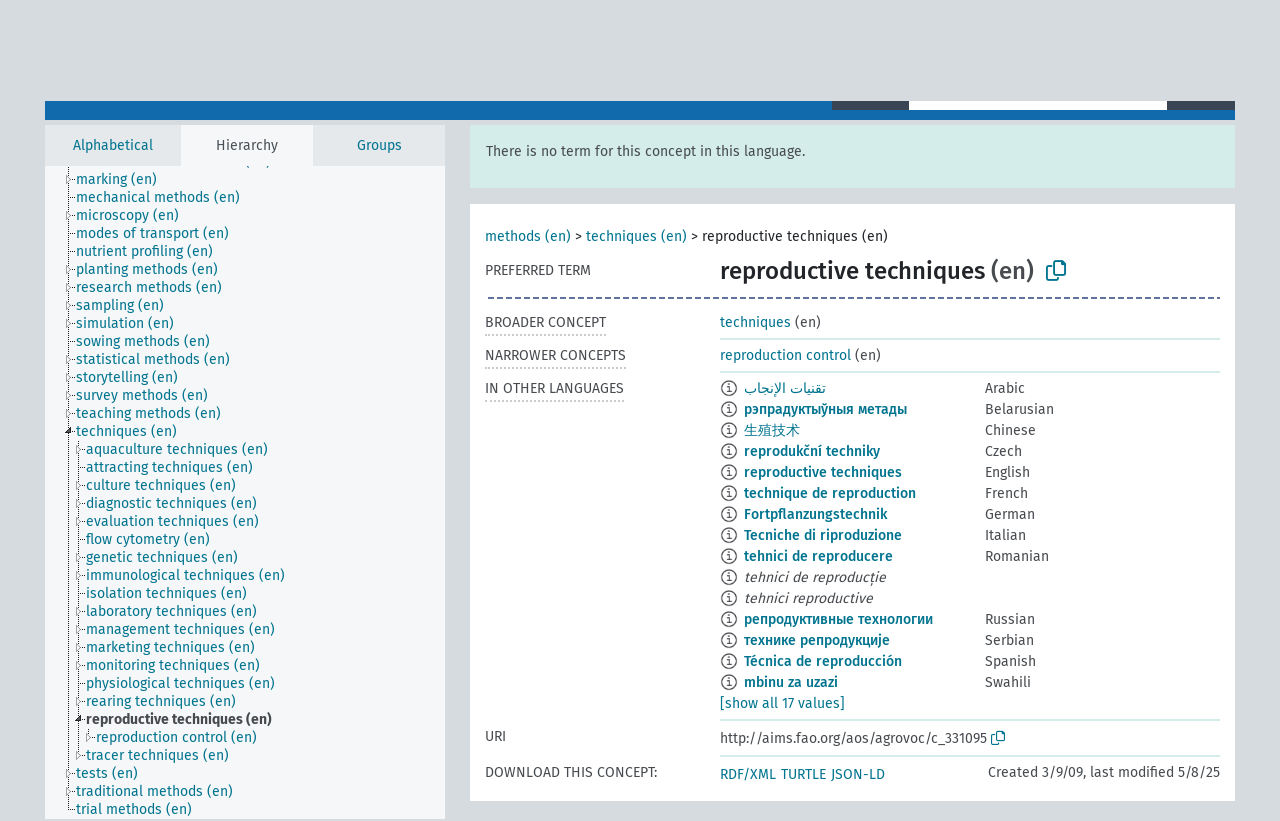

--- FILE ---
content_type: text/html; charset=UTF-8
request_url: https://agrovoc.fao.org/browse/agrovoc/en/page/?clang=ca&uri=c_331095
body_size: 8216
content:
<!DOCTYPE html>
<html dir="ltr" lang="en" prefix="og: https://ogp.me/ns#">
<head>
<base href="https://agrovoc.fao.org/browse/">
<link rel="shortcut icon" href="favicon.ico">
<meta http-equiv="X-UA-Compatible" content="IE=Edge">
<meta http-equiv="Content-Type" content="text/html; charset=UTF-8">
<meta name="viewport" content="width=device-width, initial-scale=1.0">
<meta name="format-detection" content="telephone=no">
<meta name="generator" content="Skosmos 2.18">
<meta name="title" content="reproductive techniques - Agrovoc - AGROVOC">
<meta property="og:title" content="reproductive techniques - Agrovoc - AGROVOC">
<meta name="description" content="Concept reproductive techniques in vocabulary ">
<meta property="og:description" content="Concept reproductive techniques in vocabulary ">
<link rel="canonical" href="https://agrovoc.fao.org/browse/agrovoc/en/page/c_331095?clang=ca">
<meta property="og:url" content="https://agrovoc.fao.org/browse/agrovoc/en/page/c_331095?clang=ca">
<meta property="og:type" content="website">
<meta property="og:site_name" content="AGROVOC">
<link href="vendor/twbs/bootstrap/dist/css/bootstrap.min.css" media="screen, print" rel="stylesheet" type="text/css">
<link href="vendor/vakata/jstree/dist/themes/default/style.min.css" media="screen, print" rel="stylesheet" type="text/css">
<link href="vendor/davidstutz/bootstrap-multiselect/dist/css/bootstrap-multiselect.min.css" media="screen, print" rel="stylesheet" type="text/css">
<link href="resource/css/fira.css" media="screen, print" rel="stylesheet" type="text/css">
<link href="resource/fontawesome/css/fontawesome.css" media="screen, print" rel="stylesheet" type="text/css">
<link href="resource/fontawesome/css/regular.css" media="screen, print" rel="stylesheet" type="text/css">
<link href="resource/fontawesome/css/solid.css" media="screen, print" rel="stylesheet" type="text/css">
<link href="resource/css/styles.css" media="screen, print" rel="stylesheet" type="text/css">
<link href="resource/css/fao.css" media="screen, print" rel="stylesheet" type="text/css">

<title>reproductive techniques - Agrovoc - AGROVOC</title>
</head>
<body class="vocab-agrovoc">
  <noscript>
    <strong>We're sorry but Skosmos doesn't work properly without JavaScript enabled. Please enable it to continue.</strong>
  </noscript>
  <a id="skiptocontent" href="agrovoc/en/page/?clang=ca&amp;uri=c_331095#maincontent">Skip to main content</a>
  <div class="topbar-container topbar-white">
    <div class="topbar topbar-white">
      <div id="topbar-service-helper">
<a  class="service-en" href="en/?clang=ca"><h1 id="service-name">Skosmos</h1></a>
</div>
<div id="topbar-language-navigation">
<div id="language" class="dropdown"><span class="navigation-font">|</span>
  <span class="navigation-font">Interface language:</span>
  <button type="button" class="btn btn-default dropdown-toggle navigation-font" data-bs-toggle="dropdown">English<span class="caret"></span></button>
  <ul class="dropdown-menu dropdown-menu-end">
      <li><a class="dropdown-item" id="language-ar" class="versal" href="agrovoc/ar/page/?clang=ca&amp;uri=c_331095"> العربية</a></li>
            <li><a class="dropdown-item" id="language-es" class="versal" href="agrovoc/es/page/?clang=ca&amp;uri=c_331095"> español</a></li>
        <li><a class="dropdown-item" id="language-fr" class="versal" href="agrovoc/fr/page/?clang=ca&amp;uri=c_331095"> français</a></li>
        <li><a class="dropdown-item" id="language-ru" class="versal" href="agrovoc/ru/page/?clang=ca&amp;uri=c_331095"> русский</a></li>
        <li><a class="dropdown-item" id="language-zh" class="versal" href="agrovoc/zh/page/?clang=ca&amp;uri=c_331095"> 中文</a></li>
      </ul>
</div>
<div id="navigation">
         <a href="http://www.fao.org/agrovoc/" class="navigation-font"> AGROVOC </a>
     <a href="en/about?clang=ca" id="navi2" class="navigation-font">
  About  </a>
  <a href="agrovoc/en/feedback?clang=ca" id="navi3" class="navigation-font">
  Feedback  </a>
  <span class="skosmos-tooltip-wrapper skosmos-tooltip t-bottom" id="navi4" tabindex="0" data-title="Hover your cursor over the text with a dotted underline to see instructions about the property. &#xa; &#xa; For truncation search, please use the symbol * as in *animal or *patent*. For ends of search words, the search will be truncated automatically, even if the truncation symbol is not entered manually: thus, cat will yield the same results as cat*.">
    <span class="navigation-font">Help</span>
  </span>
</div>
</div>

<!-- top-bar ENDS HERE -->

    </div>
  </div>
    <div class="headerbar">
    <div class="header-row"><div class="headerbar-coloured"></div><div class="header-left">
  <h1><a href="agrovoc/en/?clang=ca"></a></h1>
</div>
<div class="header-float">
      <h2 class="sr-only">Search from vocabulary</h2>
    <div class="search-vocab-text"><p>Content language</p></div>
    <form class="navbar-form" role="search" name="text-search" action="agrovoc/en/search">
    <input style="display: none" name="clang" value="ca" id="lang-input">
    <div class="input-group">
      <div class="input-group-btn">
        <label class="sr-only" for="lang-dropdown-toggle">Content and search language</label>
        <button type="button" class="btn btn-default dropdown-toggle" data-bs-toggle="dropdown" aria-expanded="false" id="lang-dropdown-toggle">Catalan<span class="caret"></span></button>
        <ul class="dropdown-menu" aria-labelledby="lang-dropdown-toggle">
                            <li><a class="dropdown-item" href="agrovoc/en/page/c_331095?clang=ar" class="lang-button" hreflang="ar">Arabic</a></li>
                    <li><a class="dropdown-item" href="agrovoc/en/page/c_331095?clang=be" class="lang-button" hreflang="be">Belarusian</a></li>
                    <li><a class="dropdown-item" href="agrovoc/en/page/c_331095?clang=my" class="lang-button" hreflang="my">Burmese</a></li>
                    <li><a class="dropdown-item" href="agrovoc/en/page/c_331095?clang=ca" class="lang-button" hreflang="ca">Catalan</a></li>
                    <li><a class="dropdown-item" href="agrovoc/en/page/c_331095?clang=zh" class="lang-button" hreflang="zh">Chinese</a></li>
                    <li><a class="dropdown-item" href="agrovoc/en/page/c_331095?clang=cs" class="lang-button" hreflang="cs">Czech</a></li>
                    <li><a class="dropdown-item" href="agrovoc/en/page/c_331095?clang=da" class="lang-button" hreflang="da">Danish</a></li>
                    <li><a class="dropdown-item" href="agrovoc/en/page/c_331095?clang=nl" class="lang-button" hreflang="nl">Dutch</a></li>
                    <li><a class="dropdown-item" href="agrovoc/en/page/c_331095" class="lang-button" hreflang="en">English</a></li>
                    <li><a class="dropdown-item" href="agrovoc/en/page/c_331095?clang=et" class="lang-button" hreflang="et">Estonian</a></li>
                    <li><a class="dropdown-item" href="agrovoc/en/page/c_331095?clang=fi" class="lang-button" hreflang="fi">Finnish</a></li>
                    <li><a class="dropdown-item" href="agrovoc/en/page/c_331095?clang=fr" class="lang-button" hreflang="fr">French</a></li>
                    <li><a class="dropdown-item" href="agrovoc/en/page/c_331095?clang=ka" class="lang-button" hreflang="ka">Georgian</a></li>
                    <li><a class="dropdown-item" href="agrovoc/en/page/c_331095?clang=de" class="lang-button" hreflang="de">German</a></li>
                    <li><a class="dropdown-item" href="agrovoc/en/page/c_331095?clang=el" class="lang-button" hreflang="el">Greek</a></li>
                    <li><a class="dropdown-item" href="agrovoc/en/page/c_331095?clang=hi" class="lang-button" hreflang="hi">Hindi</a></li>
                    <li><a class="dropdown-item" href="agrovoc/en/page/c_331095?clang=hu" class="lang-button" hreflang="hu">Hungarian</a></li>
                    <li><a class="dropdown-item" href="agrovoc/en/page/c_331095?clang=it" class="lang-button" hreflang="it">Italian</a></li>
                    <li><a class="dropdown-item" href="agrovoc/en/page/c_331095?clang=ja" class="lang-button" hreflang="ja">Japanese</a></li>
                    <li><a class="dropdown-item" href="agrovoc/en/page/c_331095?clang=km" class="lang-button" hreflang="km">Khmer</a></li>
                    <li><a class="dropdown-item" href="agrovoc/en/page/c_331095?clang=ko" class="lang-button" hreflang="ko">Korean</a></li>
                    <li><a class="dropdown-item" href="agrovoc/en/page/c_331095?clang=lo" class="lang-button" hreflang="lo">Lao</a></li>
                    <li><a class="dropdown-item" href="agrovoc/en/page/c_331095?clang=la" class="lang-button" hreflang="la">Latin</a></li>
                    <li><a class="dropdown-item" href="agrovoc/en/page/c_331095?clang=ms" class="lang-button" hreflang="ms">Malay</a></li>
                    <li><a class="dropdown-item" href="agrovoc/en/page/c_331095?clang=nb" class="lang-button" hreflang="nb">Norwegian Bokmål</a></li>
                    <li><a class="dropdown-item" href="agrovoc/en/page/c_331095?clang=nn" class="lang-button" hreflang="nn">Norwegian Nynorsk</a></li>
                    <li><a class="dropdown-item" href="agrovoc/en/page/c_331095?clang=fa" class="lang-button" hreflang="fa">Persian</a></li>
                    <li><a class="dropdown-item" href="agrovoc/en/page/c_331095?clang=pl" class="lang-button" hreflang="pl">Polish</a></li>
                    <li><a class="dropdown-item" href="agrovoc/en/page/c_331095?clang=pt" class="lang-button" hreflang="pt">Portuguese</a></li>
                    <li><a class="dropdown-item" href="agrovoc/en/page/c_331095?clang=pt-BR" class="lang-button" hreflang="pt-BR">Portuguese (Brazil)</a></li>
                    <li><a class="dropdown-item" href="agrovoc/en/page/c_331095?clang=ro" class="lang-button" hreflang="ro">Romanian</a></li>
                    <li><a class="dropdown-item" href="agrovoc/en/page/c_331095?clang=ru" class="lang-button" hreflang="ru">Russian</a></li>
                    <li><a class="dropdown-item" href="agrovoc/en/page/c_331095?clang=sr" class="lang-button" hreflang="sr">Serbian</a></li>
                    <li><a class="dropdown-item" href="agrovoc/en/page/c_331095?clang=sk" class="lang-button" hreflang="sk">Slovak</a></li>
                    <li><a class="dropdown-item" href="agrovoc/en/page/c_331095?clang=es" class="lang-button" hreflang="es">Spanish</a></li>
                    <li><a class="dropdown-item" href="agrovoc/en/page/c_331095?clang=sw" class="lang-button" hreflang="sw">Swahili</a></li>
                    <li><a class="dropdown-item" href="agrovoc/en/page/c_331095?clang=sv" class="lang-button" hreflang="sv">Swedish</a></li>
                    <li><a class="dropdown-item" href="agrovoc/en/page/c_331095?clang=te" class="lang-button" hreflang="te">Telugu</a></li>
                    <li><a class="dropdown-item" href="agrovoc/en/page/c_331095?clang=th" class="lang-button" hreflang="th">Thai</a></li>
                    <li><a class="dropdown-item" href="agrovoc/en/page/c_331095?clang=tr" class="lang-button" hreflang="tr">Turkish</a></li>
                    <li><a class="dropdown-item" href="agrovoc/en/page/c_331095?clang=uk" class="lang-button" hreflang="uk">Ukrainian</a></li>
                    <li><a class="dropdown-item" href="agrovoc/en/page/c_331095?clang=vi" class="lang-button" hreflang="vi">Vietnamese</a></li>
                            <li>
            <a class="dropdown-item" href="agrovoc/en/page/c_331095?clang=ca&amp;anylang=on"
              class="lang-button" id="lang-button-all">Any language</a>
            <input name="anylang" type="checkbox">
          </li>
        </ul>
      </div><!-- /btn-group -->
      <label class="sr-only" for="search-field">Enter search term</label>
      <input id="search-field" type="text" class="form-control" name="q" value="">
      <div class="input-group-btn">
        <label class="sr-only" for="search-all-button">Submit search</label>
        <button id="search-all-button" type="submit" class="btn btn-primary">Search</button>
      </div>
    </div>
      </form>
</div>
</div>  </div>
    <div class="main-container">
        <div id="sidebar">
          <div class="sidebar-buttons">
                <h2 class="sr-only">Sidebar listing: list and traverse vocabulary contents by a criterion</h2>
        <ul class="nav nav-tabs">
                                      <h3 class="sr-only">List vocabulary concepts alphabetically</h3>
                    <li id="alpha" class="nav-item"><a class="nav-link" href="agrovoc/en/index?clang=ca">Alphabetical</a></li>
                                                  <h3 class="sr-only">List vocabulary concepts hierarchically</h3>
                    <li id="hierarchy" class="nav-item">
            <a class="nav-link active" href="#" id="hier-trigger"
                        >Hierarchy            </a>
          </li>
                              <h3 class="sr-only">List vocabulary concepts and groupings hierarchically</h3>
          <li id="groups" class="nav-item"><a class="nav-link" href="agrovoc/en/groups?clang=ca">Groups</a></li>
                                      </ul>
      </div>
      
            <h4 class="sr-only">Listing vocabulary concepts alphabetically</h4>
            <div class="sidebar-grey  concept-hierarchy">
        <div id="alphabetical-menu">
                  </div>
              </div>
        </div>
    
            <main id="maincontent" tabindex="-1">
            <div class="content">
        <div id="content-top"></div>
                     <h2 class="sr-only">Concept information</h2>
            <div class="alert alert-lang">
      <p class="language-alert">There is no term for this concept in this language.</p>
    </div>
        <div class="concept-info">
      <div class="concept-main">
              <div class="row">
                                      <div class="crumb-path">
                        <a class="propertyvalue bread-crumb" href="agrovoc/en/page/c_4788?clang=ca">methods (en)</a><span class="bread-crumb"> > </span>
                                                <a class="propertyvalue bread-crumb" href="agrovoc/en/page/c_14816?clang=ca">techniques (en)</a><span class="bread-crumb"> > </span>
                                                <span class="bread-crumb propertylabel-pink">reproductive techniques (en)</span>
                                                </div>
                          </div>
            <div class="row property prop-preflabel"><div class="property-label property-label-pref"><h3 class="versal">
                                      Preferred term
                      </h3></div><div class="property-value-column"><span class="prefLabel conceptlabel" id="pref-label">reproductive techniques</span><span class="prefLabelLang"> (en)</span>
                        &nbsp;
        <button type="button" data-bs-toggle="tooltip" data-bs-placement="button" title="Copy to clipboard" class="btn btn-default btn-xs copy-clipboard" for="#pref-label"><span class="fa-regular fa-copy"></span></button></div><div class="col-md-12"><div class="preflabel-spacer"></div></div></div>
                       <div class="row property prop-skos_broader">
          <div class="property-label">
            <h3 class="versal               property-click skosmos-tooltip-wrapper skosmos-tooltip t-top" data-title="Broader concept
              ">
                              Broader concept
                          </h3>
          </div>
          <div class="property-value-column"><div class="property-value-wrapper">
                <ul>
                     <li>
                                                                               <a href="agrovoc/en/page/c_14816?clang=ca"> techniques</a>
                                                <span class="versal"> (en)</span>                                                      </li>
                </ul>
                </div></div></div>
                               <div class="row property prop-skos_narrower">
          <div class="property-label">
            <h3 class="versal               property-click skosmos-tooltip-wrapper skosmos-tooltip t-top" data-title="Narrower concepts.
              ">
                              Narrower concepts
                          </h3>
          </div>
          <div class="property-value-column"><div class="property-value-wrapper">
                <ul>
                     <li>
                                                                               <a href="agrovoc/en/page/c_27596?clang=ca"> reproduction control</a>
                                                <span class="versal"> (en)</span>                                                      </li>
                </ul>
                </div></div></div>
                                <div class="row property prop-other-languages">
        <div class="property-label"><h3 class="versal property-click skosmos-tooltip-wrapper skosmos-tooltip t-top" data-title="Terms for the concept in other languages." >In other languages</h3></div>
        <div class="property-value-column">
          <div class="property-value-wrapper">
            <ul>
                                          <li class="row other-languages first-of-language">
                <div class="col-6 versal versal-pref">
                                    <span class="reified-property-value xl-label tooltip-html">
                    <img alt="Information" src="resource/pics/about.png">
                    <div class="reified-tooltip tooltip-html-content">
                                                              <p><span class="tooltip-prop">void:inDataset</span>:
                        <span class="versal">http://aims.fao.org/aos/agrovoc/void.ttl#Agrovoc</span>
                      </p>
                                                                                  <p><span class="tooltip-prop">Created</span>:
                        <span class="versal">2021-09-21T11:56:42Z</span>
                      </p>
                                                                                  <p><span class="tooltip-prop">Notation</span>:
                        <span class="versal">331095</span>
                      </p>
                                                            </div>
                  </span>
                                                      <a href='agrovoc/en/page/c_331095?clang=ar' hreflang='ar'>تقنيات الإنجاب</a>
                                  </div>
                <div class="col-6 versal"><p>Arabic</p></div>
              </li>
                                                        <li class="row other-languages first-of-language">
                <div class="col-6 versal versal-pref">
                                    <span class="reified-property-value xl-label tooltip-html">
                    <img alt="Information" src="resource/pics/about.png">
                    <div class="reified-tooltip tooltip-html-content">
                                                              <p><span class="tooltip-prop">void:inDataset</span>:
                        <span class="versal">http://aims.fao.org/aos/agrovoc/void.ttl#Agrovoc</span>
                      </p>
                                                                                  <p><span class="tooltip-prop">Created</span>:
                        <span class="versal">2024-08-16T11:28:11</span>
                      </p>
                                                                                  <p><span class="tooltip-prop">Notation</span>:
                        <span class="versal">331095</span>
                      </p>
                                                            </div>
                  </span>
                                                      <a href='agrovoc/en/page/c_331095?clang=be' hreflang='be'>рэпрадуктыўныя метады</a>
                                  </div>
                <div class="col-6 versal"><p>Belarusian</p></div>
              </li>
                                                        <li class="row other-languages first-of-language">
                <div class="col-6 versal versal-pref">
                                    <span class="reified-property-value xl-label tooltip-html">
                    <img alt="Information" src="resource/pics/about.png">
                    <div class="reified-tooltip tooltip-html-content">
                                                              <p><span class="tooltip-prop">void:inDataset</span>:
                        <span class="versal">http://aims.fao.org/aos/agrovoc/void.ttl#Agrovoc</span>
                      </p>
                                                                                  <p><span class="tooltip-prop">Created</span>:
                        <span class="versal">2023-06-28T16:11:42Z</span>
                      </p>
                                                                                  <p><span class="tooltip-prop">Notation</span>:
                        <span class="versal">331095</span>
                      </p>
                                                            </div>
                  </span>
                                                      <a href='agrovoc/en/page/c_331095?clang=zh' hreflang='zh'>生殖技术</a>
                                  </div>
                <div class="col-6 versal"><p>Chinese</p></div>
              </li>
                                                        <li class="row other-languages first-of-language">
                <div class="col-6 versal versal-pref">
                                    <span class="reified-property-value xl-label tooltip-html">
                    <img alt="Information" src="resource/pics/about.png">
                    <div class="reified-tooltip tooltip-html-content">
                                                              <p><span class="tooltip-prop">void:inDataset</span>:
                        <span class="versal">http://aims.fao.org/aos/agrovoc/void.ttl#Agrovoc</span>
                      </p>
                                                                                  <p><span class="tooltip-prop">Created</span>:
                        <span class="versal">2012-01-26T18:40:47Z</span>
                      </p>
                                                                                  <p><span class="tooltip-prop">Last modified</span>:
                        <span class="versal">2013-08-28T22:20:55Z</span>
                      </p>
                                                                                  <p><span class="tooltip-prop">Notation</span>:
                        <span class="versal">331095</span>
                      </p>
                                                            </div>
                  </span>
                                                      <a href='agrovoc/en/page/c_331095?clang=cs' hreflang='cs'>reprodukční techniky</a>
                                  </div>
                <div class="col-6 versal"><p>Czech</p></div>
              </li>
                                                        <li class="row other-languages first-of-language">
                <div class="col-6 versal versal-pref">
                                    <span class="reified-property-value xl-label tooltip-html">
                    <img alt="Information" src="resource/pics/about.png">
                    <div class="reified-tooltip tooltip-html-content">
                                                              <p><span class="tooltip-prop">void:inDataset</span>:
                        <span class="versal">http://aims.fao.org/aos/agrovoc/void.ttl#Agrovoc</span>
                      </p>
                                                                                  <p><span class="tooltip-prop">Created</span>:
                        <span class="versal">2009-03-09T00:00:00Z</span>
                      </p>
                                                                                  <p><span class="tooltip-prop">Notation</span>:
                        <span class="versal">331095</span>
                      </p>
                                                            </div>
                  </span>
                                                      <a href='agrovoc/en/page/c_331095' hreflang='en'>reproductive techniques</a>
                                  </div>
                <div class="col-6 versal"><p>English</p></div>
              </li>
                                                        <li class="row other-languages first-of-language">
                <div class="col-6 versal versal-pref">
                                    <span class="reified-property-value xl-label tooltip-html">
                    <img alt="Information" src="resource/pics/about.png">
                    <div class="reified-tooltip tooltip-html-content">
                                                              <p><span class="tooltip-prop">void:inDataset</span>:
                        <span class="versal">http://aims.fao.org/aos/agrovoc/void.ttl#Agrovoc</span>
                      </p>
                                                                                  <p><span class="tooltip-prop">Created</span>:
                        <span class="versal">2021-10-11T16:46:23</span>
                      </p>
                                                                                  <p><span class="tooltip-prop">Notation</span>:
                        <span class="versal">331095</span>
                      </p>
                                                            </div>
                  </span>
                                                      <a href='agrovoc/en/page/c_331095?clang=fr' hreflang='fr'>technique de reproduction</a>
                                  </div>
                <div class="col-6 versal"><p>French</p></div>
              </li>
                                                        <li class="row other-languages first-of-language">
                <div class="col-6 versal versal-pref">
                                    <span class="reified-property-value xl-label tooltip-html">
                    <img alt="Information" src="resource/pics/about.png">
                    <div class="reified-tooltip tooltip-html-content">
                                                              <p><span class="tooltip-prop">void:inDataset</span>:
                        <span class="versal">http://aims.fao.org/aos/agrovoc/void.ttl#Agrovoc</span>
                      </p>
                                                                                  <p><span class="tooltip-prop">Created</span>:
                        <span class="versal">2012-02-28T17:53:16Z</span>
                      </p>
                                                                                  <p><span class="tooltip-prop">Last modified</span>:
                        <span class="versal">2012-07-26T20:03:34Z</span>
                      </p>
                                                                                  <p><span class="tooltip-prop">Notation</span>:
                        <span class="versal">331095</span>
                      </p>
                                                            </div>
                  </span>
                                                      <a href='agrovoc/en/page/c_331095?clang=de' hreflang='de'>Fortpflanzungstechnik</a>
                                  </div>
                <div class="col-6 versal"><p>German</p></div>
              </li>
                                                        <li class="row other-languages first-of-language">
                <div class="col-6 versal versal-pref">
                                    <span class="reified-property-value xl-label tooltip-html">
                    <img alt="Information" src="resource/pics/about.png">
                    <div class="reified-tooltip tooltip-html-content">
                                                              <p><span class="tooltip-prop">void:inDataset</span>:
                        <span class="versal">http://aims.fao.org/aos/agrovoc/void.ttl#Agrovoc</span>
                      </p>
                                                                                  <p><span class="tooltip-prop">Created</span>:
                        <span class="versal">2012-02-28T17:54:24Z</span>
                      </p>
                                                                                  <p><span class="tooltip-prop">Last modified</span>:
                        <span class="versal">2013-08-22T20:24:55Z</span>
                      </p>
                                                                                  <p><span class="tooltip-prop">Notation</span>:
                        <span class="versal">331095</span>
                      </p>
                                                            </div>
                  </span>
                                                      <a href='agrovoc/en/page/c_331095?clang=it' hreflang='it'>Tecniche di riproduzione</a>
                                  </div>
                <div class="col-6 versal"><p>Italian</p></div>
              </li>
                                                        <li class="row other-languages first-of-language">
                <div class="col-6 versal versal-pref">
                                    <span class="reified-property-value xl-label tooltip-html">
                    <img alt="Information" src="resource/pics/about.png">
                    <div class="reified-tooltip tooltip-html-content">
                                                              <p><span class="tooltip-prop">void:inDataset</span>:
                        <span class="versal">http://aims.fao.org/aos/agrovoc/void.ttl#Agrovoc</span>
                      </p>
                                                                                  <p><span class="tooltip-prop">Created</span>:
                        <span class="versal">2025-05-08T08:40:14</span>
                      </p>
                                                                                  <p><span class="tooltip-prop">Notation</span>:
                        <span class="versal">331095</span>
                      </p>
                                                            </div>
                  </span>
                                                      <a href='agrovoc/en/page/c_331095?clang=ro' hreflang='ro'>tehnici de reproducere</a>
                                  </div>
                <div class="col-6 versal"><p>Romanian</p></div>
              </li>
                            <li class="row other-languages">
                <div class="col-6 versal replaced">
                                    <span class="reified-property-value xl-label tooltip-html">
                    <img alt="Information" src="resource/pics/about.png">
                    <div class="reified-tooltip tooltip-html-content">
                                                              <p><span class="tooltip-prop">void:inDataset</span>:
                        <span class="versal">http://aims.fao.org/aos/agrovoc/void.ttl#Agrovoc</span>
                      </p>
                                                                                  <p><span class="tooltip-prop">Created</span>:
                        <span class="versal">2025-05-08T08:40:55</span>
                      </p>
                                                                                  <p><span class="tooltip-prop">Notation</span>:
                        <span class="versal">3f966c76</span>
                      </p>
                                                            </div>
                  </span>
                                    tehnici de reproducție
                                  </div>
                <div class="col-6 versal"></div>
              </li>
                            <li class="row other-languages">
                <div class="col-6 versal replaced">
                                    <span class="reified-property-value xl-label tooltip-html">
                    <img alt="Information" src="resource/pics/about.png">
                    <div class="reified-tooltip tooltip-html-content">
                                                              <p><span class="tooltip-prop">void:inDataset</span>:
                        <span class="versal">http://aims.fao.org/aos/agrovoc/void.ttl#Agrovoc</span>
                      </p>
                                                                                  <p><span class="tooltip-prop">Created</span>:
                        <span class="versal">2025-05-08T08:41:23</span>
                      </p>
                                                                                  <p><span class="tooltip-prop">Notation</span>:
                        <span class="versal">ea45053e</span>
                      </p>
                                                            </div>
                  </span>
                                    tehnici reproductive
                                  </div>
                <div class="col-6 versal"></div>
              </li>
                                                        <li class="row other-languages first-of-language">
                <div class="col-6 versal versal-pref">
                                    <span class="reified-property-value xl-label tooltip-html">
                    <img alt="Information" src="resource/pics/about.png">
                    <div class="reified-tooltip tooltip-html-content">
                                                              <p><span class="tooltip-prop">void:inDataset</span>:
                        <span class="versal">http://aims.fao.org/aos/agrovoc/void.ttl#Agrovoc</span>
                      </p>
                                                                                  <p><span class="tooltip-prop">Created</span>:
                        <span class="versal">2024-06-28T11:11:42Z</span>
                      </p>
                                                                                  <p><span class="tooltip-prop">Notation</span>:
                        <span class="versal">331095</span>
                      </p>
                                                            </div>
                  </span>
                                                      <a href='agrovoc/en/page/c_331095?clang=ru' hreflang='ru'>репродуктивные технологии</a>
                                  </div>
                <div class="col-6 versal"><p>Russian</p></div>
              </li>
                                                        <li class="row other-languages first-of-language">
                <div class="col-6 versal versal-pref">
                                    <span class="reified-property-value xl-label tooltip-html">
                    <img alt="Information" src="resource/pics/about.png">
                    <div class="reified-tooltip tooltip-html-content">
                                                              <p><span class="tooltip-prop">void:inDataset</span>:
                        <span class="versal">http://aims.fao.org/aos/agrovoc/void.ttl#Agrovoc</span>
                      </p>
                                                                                  <p><span class="tooltip-prop">Created</span>:
                        <span class="versal">2020-06-24T08:39:26.946+02:00</span>
                      </p>
                                                                                  <p><span class="tooltip-prop">Notation</span>:
                        <span class="versal">331095</span>
                      </p>
                                                            </div>
                  </span>
                                                      <a href='agrovoc/en/page/c_331095?clang=sr' hreflang='sr'>технике репродукције</a>
                                  </div>
                <div class="col-6 versal"><p>Serbian</p></div>
              </li>
                                                        <li class="row other-languages first-of-language">
                <div class="col-6 versal versal-pref">
                                    <span class="reified-property-value xl-label tooltip-html">
                    <img alt="Information" src="resource/pics/about.png">
                    <div class="reified-tooltip tooltip-html-content">
                                                              <p><span class="tooltip-prop">void:inDataset</span>:
                        <span class="versal">http://aims.fao.org/aos/agrovoc/void.ttl#Agrovoc</span>
                      </p>
                                                                                  <p><span class="tooltip-prop">Created</span>:
                        <span class="versal">2024-07-03T11:24:42Z</span>
                      </p>
                                                                                  <p><span class="tooltip-prop">Notation</span>:
                        <span class="versal">331095</span>
                      </p>
                                                            </div>
                  </span>
                                                      <a href='agrovoc/en/page/c_331095?clang=es' hreflang='es'>Técnica de reproducción</a>
                                  </div>
                <div class="col-6 versal"><p>Spanish</p></div>
              </li>
                                                        <li class="row other-languages first-of-language">
                <div class="col-6 versal versal-pref">
                                    <span class="reified-property-value xl-label tooltip-html">
                    <img alt="Information" src="resource/pics/about.png">
                    <div class="reified-tooltip tooltip-html-content">
                                                              <p><span class="tooltip-prop">void:inDataset</span>:
                        <span class="versal">http://aims.fao.org/aos/agrovoc/void.ttl#Agrovoc</span>
                      </p>
                                                                                  <p><span class="tooltip-prop">Created</span>:
                        <span class="versal">2022-03-28T14:31:42Z</span>
                      </p>
                                                                                  <p><span class="tooltip-prop">Notation</span>:
                        <span class="versal">331095</span>
                      </p>
                                                            </div>
                  </span>
                                                      <a href='agrovoc/en/page/c_331095?clang=sw' hreflang='sw'>mbinu za uzazi</a>
                                  </div>
                <div class="col-6 versal"><p>Swahili</p></div>
              </li>
                                                        <li class="row other-languages first-of-language">
                <div class="col-6 versal versal-pref">
                                    <span class="reified-property-value xl-label tooltip-html">
                    <img alt="Information" src="resource/pics/about.png">
                    <div class="reified-tooltip tooltip-html-content">
                                                              <p><span class="tooltip-prop">void:inDataset</span>:
                        <span class="versal">http://aims.fao.org/aos/agrovoc/void.ttl#Agrovoc</span>
                      </p>
                                                                                  <p><span class="tooltip-prop">Created</span>:
                        <span class="versal">2012-08-27T15:59:54Z</span>
                      </p>
                                                                                  <p><span class="tooltip-prop">Last modified</span>:
                        <span class="versal">2014-07-03T17:53:14Z</span>
                      </p>
                                                                                  <p><span class="tooltip-prop">Notation</span>:
                        <span class="versal">331095</span>
                      </p>
                                                            </div>
                  </span>
                                                      <a href='agrovoc/en/page/c_331095?clang=tr' hreflang='tr'>üreme tekniği</a>
                                  </div>
                <div class="col-6 versal"><p>Turkish</p></div>
              </li>
                                                        <li class="row other-languages first-of-language">
                <div class="col-6 versal versal-pref">
                                    <span class="reified-property-value xl-label tooltip-html">
                    <img alt="Information" src="resource/pics/about.png">
                    <div class="reified-tooltip tooltip-html-content">
                                                              <p><span class="tooltip-prop">void:inDataset</span>:
                        <span class="versal">http://aims.fao.org/aos/agrovoc/void.ttl#Agrovoc</span>
                      </p>
                                                                                  <p><span class="tooltip-prop">Created</span>:
                        <span class="versal">2024-01-31T12:23:42Z</span>
                      </p>
                                                                                  <p><span class="tooltip-prop">Notation</span>:
                        <span class="versal">331095</span>
                      </p>
                                                            </div>
                  </span>
                                                      <a href='agrovoc/en/page/c_331095?clang=vi' hreflang='vi'>kỹ thuật sinh sản</a>
                                  </div>
                <div class="col-6 versal"><p>Vietnamese</p></div>
              </li>
                                        </ul>
          </div>
        </div>
      </div>
              <div class="row property prop-uri">
            <div class="property-label"><h3 class="versal">URI</h3></div>
            <div class="property-value-column">
                <div class="property-value-wrapper">
                    <span class="versal uri-input-box" id="uri-input-box">http://aims.fao.org/aos/agrovoc/c_331095</span>
                    <button type="button" data-bs-toggle="tooltip" data-bs-placement="button" title="Copy to clipboard" class="btn btn-default btn-xs copy-clipboard" for="#uri-input-box">
                      <span class="fa-regular fa-copy"></span>
                    </button>
                </div>
            </div>
        </div>
        <div class="row">
            <div class="property-label"><h3 class="versal">Download this concept:</h3></div>
            <div class="property-value-column">
<span class="versal concept-download-links"><a href="rest/v1/agrovoc/data?uri=http%3A%2F%2Faims.fao.org%2Faos%2Fagrovoc%2Fc_331095&amp;format=application/rdf%2Bxml">RDF/XML</a>
          <a href="rest/v1/agrovoc/data?uri=http%3A%2F%2Faims.fao.org%2Faos%2Fagrovoc%2Fc_331095&amp;format=text/turtle">
            TURTLE</a>
          <a href="rest/v1/agrovoc/data?uri=http%3A%2F%2Faims.fao.org%2Faos%2Fagrovoc%2Fc_331095&amp;format=application/ld%2Bjson">JSON-LD</a>
        </span><span class="versal date-info">Created 3/9/09, last modified 5/8/25</span>            </div>
        </div>
      </div>
      <!-- appendix / concept mapping properties -->
      <div
          class="concept-appendix hidden"
          data-concept-uri="http://aims.fao.org/aos/agrovoc/c_331095"
          data-concept-type="skos:Concept"
          >
      </div>
    </div>
    
  

<template id="property-mappings-template">
    {{#each properties}}
    <div class="row{{#ifDeprecated concept.type 'skosext:DeprecatedConcept'}} deprecated{{/ifDeprecated}} property prop-{{ id }}">
        <div class="property-label"><h3 class="versal{{#ifNotInDescription type description}} property-click skosmos-tooltip-wrapper skosmos-tooltip t-top" data-title="{{ description }}{{/ifNotInDescription}}">{{label}}</h3></div>
        <div class="property-value-column">
            {{#each values }} {{! loop through ConceptPropertyValue objects }}
            {{#if prefLabel }}
            <div class="row">
                <div class="col-5">
                    <a class="versal" href="{{hrefLink}}">{{#if notation }}<span class="versal">{{ notation }} </span>{{/if}}{{ prefLabel }}</a>
                    {{#ifDifferentLabelLang lang }}<span class="propertyvalue"> ({{ lang }})</span>{{/ifDifferentLabelLang}}
                </div>
                {{#if vocabName }}
                    <span class="appendix-vocab-label col-7">{{ vocabName }}</span>
                {{/if}}
            </div>
            {{/if}}
            {{/each}}
        </div>
    </div>
    {{/each}}
</template>

        <div id="content-bottom"></div>
      </div>
    </main>
            <footer id="footer"></footer>
  </div>
  <script>
<!-- translations needed in javascript -->
var noResultsTranslation = "No results";
var loading_text = "Loading more items";
var loading_failed_text = "Error: Loading more items failed!";
var loading_retry_text = "Retry";
var jstree_loading = "Loading ...";
var results_disp = "All %d results displayed";
var all_vocabs  = "from all";
var n_selected = "selected";
var missing_value = "Value is required and can not be empty";
var expand_paths = "show all # paths";
var expand_propvals = "show all # values";
var hiertrans = "Hierarchy";
var depr_trans = "Deprecated concept";
var sr_only_translations = {
  hierarchy_listing: "Hierarchical listing of vocabulary concepts",
  groups_listing: "Hierarchical listing of vocabulary concepts and groupings",
};

<!-- variables passed through to javascript -->
var lang = "en";
var content_lang = "ca";
var vocab = "agrovoc";
var uri = "http://aims.fao.org/aos/agrovoc/c_331095";
var prefLabels = [{"lang": "en","label": "reproductive techniques"}];
var uriSpace = "http://aims.fao.org/aos/agrovoc/";
var showNotation = true;
var sortByNotation = null;
var languageOrder = ["ca","en","ar","be","my","zh","cs","da","nl","et","fi","fr","ka","de","el","hi","hu","it","ja","km","ko","lo","la","ms","nb","nn","fa","pl","pt","pt-BR","ro","ru","sr","sk","es","sw","sv","te","th","tr","uk","vi"];
var vocShortName = "Agrovoc";
var explicitLangCodes = true;
var pluginParameters = [];
</script>

<script type="application/ld+json">
{"@context":{"skos":"http://www.w3.org/2004/02/skos/core#","isothes":"http://purl.org/iso25964/skos-thes#","rdfs":"http://www.w3.org/2000/01/rdf-schema#","owl":"http://www.w3.org/2002/07/owl#","dct":"http://purl.org/dc/terms/","dc11":"http://purl.org/dc/elements/1.1/","uri":"@id","type":"@type","lang":"@language","value":"@value","graph":"@graph","label":"rdfs:label","prefLabel":"skos:prefLabel","altLabel":"skos:altLabel","hiddenLabel":"skos:hiddenLabel","broader":"skos:broader","narrower":"skos:narrower","related":"skos:related","inScheme":"skos:inScheme","schema":"http://schema.org/","wd":"http://www.wikidata.org/entity/","wdt":"http://www.wikidata.org/prop/direct/","agrovoc":"http://aims.fao.org/aos/agrovoc/"},"graph":[{"uri":"http://aims.fao.org/aos/agrovoc","type":"skos:ConceptScheme","prefLabel":{"lang":"en","value":"AGROVOC"}},{"uri":"agrovoc:c_14816","type":"skos:Concept","narrower":{"uri":"agrovoc:c_331095"},"prefLabel":[{"lang":"es","value":"Técnica"},{"lang":"vi","value":"kỹ thuật"},{"lang":"sw","value":"jinsi ya kufanya kazi"},{"lang":"be","value":"метад"},{"lang":"ar","value":"تقنيات"},{"lang":"uk","value":"методи (технічні прийоми)"},{"lang":"sr","value":"технике"},{"lang":"nn","value":"teknikkar"},{"lang":"nb","value":"teknikker"},{"lang":"ro","value":"tehnici"},{"lang":"te","value":"సంవిధానాలు"},{"lang":"tr","value":"teknikler"},{"lang":"zh","value":"操作方法"},{"lang":"th","value":"เทคนิค"},{"lang":"cs","value":"postupy"},{"lang":"de","value":"Technik"},{"lang":"en","value":"techniques"},{"lang":"fa","value":"فنون"},{"lang":"fr","value":"technique"},{"lang":"hi","value":"तकनीक"},{"lang":"hu","value":"eljárás"},{"lang":"it","value":"Tecniche"},{"lang":"ja","value":"技術"},{"lang":"ko","value":"기법"},{"lang":"pl","value":"Techniki wykonania"},{"lang":"pt","value":"técnica"},{"lang":"ru","value":"методы (технические приемы)"},{"lang":"sk","value":"pracovné postupy"}]},{"uri":"agrovoc:c_27596","type":"skos:Concept","broader":{"uri":"agrovoc:c_331095"},"prefLabel":[{"lang":"sr","value":"контрола репродукције"},{"lang":"be","value":"рэгуляванне працэсаў размнажэння"},{"lang":"vi","value":"kiểm soát sinh sản"},{"lang":"sw","value":"udhibiti wa uzazi"},{"lang":"ro","value":"controlul reproducției"},{"lang":"ka","value":"გამრავლების რეგულირება"},{"lang":"tr","value":"üreme kontrolü"},{"lang":"zh","value":"繁殖控制"},{"lang":"th","value":"การควบคุมการสืบพันธุ์"},{"lang":"sk","value":"kontrola reprodukcie"},{"lang":"ru","value":"регулирование процессов размножения"},{"lang":"ar","value":"ضبط التكاثر"},{"lang":"cs","value":"kontrola reprodukce"},{"lang":"de","value":"Fortpflanzungskontrolle"},{"lang":"en","value":"reproduction control"},{"lang":"es","value":"Reproducción dirigida"},{"lang":"fa","value":"کنترل تولید مثل"},{"lang":"fr","value":"maîtrise de la reproduction"},{"lang":"hi","value":"प्रजनन नियंत्रण"},{"lang":"hu","value":"reprodukció szabályozása"},{"lang":"it","value":"Controllo della riproduzione"},{"lang":"ja","value":"繁殖調節"},{"lang":"lo","value":"ການຄວບຄຸມການແພ່ພັນ"},{"lang":"pl","value":"Kontrola rozrodu"},{"lang":"pt","value":"controlo da reprodução"}]},{"uri":"agrovoc:c_331095","type":"skos:Concept","dct:created":{"type":"http://www.w3.org/2001/XMLSchema#dateTime","value":"2009-03-09T00:00:00Z"},"dct:modified":{"type":"http://www.w3.org/2001/XMLSchema#dateTime","value":"2025-05-08T08:41:23"},"http://rdfs.org/ns/void#inDataset":{"uri":"agrovoc:void.ttl#Agrovoc"},"altLabel":[{"lang":"ro","value":"tehnici reproductive"},{"lang":"ro","value":"tehnici de reproducție"}],"broader":{"uri":"agrovoc:c_14816"},"inScheme":{"uri":"http://aims.fao.org/aos/agrovoc"},"narrower":{"uri":"agrovoc:c_27596"},"prefLabel":[{"lang":"ro","value":"tehnici de reproducere"},{"lang":"be","value":"рэпрадуктыўныя метады"},{"lang":"en","value":"reproductive techniques"},{"lang":"cs","value":"reprodukční techniky"},{"lang":"de","value":"Fortpflanzungstechnik"},{"lang":"it","value":"Tecniche di riproduzione"},{"lang":"tr","value":"üreme tekniği"},{"lang":"sr","value":"технике репродукције"},{"lang":"ar","value":"تقنيات الإنجاب"},{"lang":"fr","value":"technique de reproduction"},{"lang":"sw","value":"mbinu za uzazi"},{"lang":"zh","value":"生殖技术"},{"lang":"vi","value":"kỹ thuật sinh sản"},{"lang":"ru","value":"репродуктивные технологии"},{"lang":"es","value":"Técnica de reproducción"}],"http://www.w3.org/2008/05/skos-xl#altLabel":[{"uri":"agrovoc:xl_ro_ea45053e"},{"uri":"agrovoc:xl_ro_3f966c76"}],"http://www.w3.org/2008/05/skos-xl#prefLabel":[{"uri":"agrovoc:xl_ro_6e79a303"},{"uri":"agrovoc:xl_be_a7f61bc4"},{"uri":"agrovoc:xl_es_b8e4cd26"},{"uri":"agrovoc:xl_ru_a666fbd2"},{"uri":"agrovoc:xl_vi_6b429168"},{"uri":"agrovoc:xl_zh_c2bb6061"},{"uri":"agrovoc:xl_sw_b2d2a907"},{"uri":"agrovoc:xl_fr_a15f8367"},{"uri":"agrovoc:xl_ar_b2600c84"},{"uri":"agrovoc:xl_sr_b17b865f"},{"uri":"agrovoc:xl_tr_1346054394132"},{"uri":"agrovoc:xl_it_1330422864674"},{"uri":"agrovoc:xl_de_1330422796012"},{"uri":"agrovoc:xl_cs_1327574447718"},{"uri":"agrovoc:xl_en_1299486220174"}]},{"uri":"agrovoc:xl_ar_b2600c84","type":"http://www.w3.org/2008/05/skos-xl#Label","dct:created":{"type":"http://www.w3.org/2001/XMLSchema#dateTime","value":"2021-09-21T11:56:42Z"},"http://rdfs.org/ns/void#inDataset":{"uri":"agrovoc:void.ttl#Agrovoc"},"skos:notation":{"type":"agrovoc:AgrovocCode","value":"331095"},"http://www.w3.org/2008/05/skos-xl#literalForm":{"lang":"ar","value":"تقنيات الإنجاب"}},{"uri":"agrovoc:xl_be_a7f61bc4","type":"http://www.w3.org/2008/05/skos-xl#Label","dct:created":{"type":"http://www.w3.org/2001/XMLSchema#dateTime","value":"2024-08-16T11:28:11"},"http://rdfs.org/ns/void#inDataset":{"uri":"agrovoc:void.ttl#Agrovoc"},"skos:notation":{"type":"agrovoc:AgrovocCode","value":"331095"},"http://www.w3.org/2008/05/skos-xl#literalForm":{"lang":"be","value":"рэпрадуктыўныя метады"}},{"uri":"agrovoc:xl_cs_1327574447718","type":"http://www.w3.org/2008/05/skos-xl#Label","dct:created":{"type":"http://www.w3.org/2001/XMLSchema#dateTime","value":"2012-01-26T18:40:47Z"},"dct:modified":{"type":"http://www.w3.org/2001/XMLSchema#dateTime","value":"2013-08-28T22:20:55Z"},"http://rdfs.org/ns/void#inDataset":{"uri":"agrovoc:void.ttl#Agrovoc"},"skos:notation":{"type":"agrovoc:AgrovocCode","value":"331095"},"http://www.w3.org/2008/05/skos-xl#literalForm":{"lang":"cs","value":"reprodukční techniky"}},{"uri":"agrovoc:xl_de_1330422796012","type":"http://www.w3.org/2008/05/skos-xl#Label","dct:created":{"type":"http://www.w3.org/2001/XMLSchema#dateTime","value":"2012-02-28T17:53:16Z"},"dct:modified":{"type":"http://www.w3.org/2001/XMLSchema#dateTime","value":"2012-07-26T20:03:34Z"},"http://rdfs.org/ns/void#inDataset":{"uri":"agrovoc:void.ttl#Agrovoc"},"skos:notation":{"type":"agrovoc:AgrovocCode","value":"331095"},"http://www.w3.org/2008/05/skos-xl#literalForm":{"lang":"de","value":"Fortpflanzungstechnik"}},{"uri":"agrovoc:xl_en_1299486220174","type":"http://www.w3.org/2008/05/skos-xl#Label","dct:created":{"type":"http://www.w3.org/2001/XMLSchema#dateTime","value":"2009-03-09T00:00:00Z"},"http://rdfs.org/ns/void#inDataset":{"uri":"agrovoc:void.ttl#Agrovoc"},"skos:notation":{"type":"agrovoc:AgrovocCode","value":"331095"},"http://www.w3.org/2008/05/skos-xl#literalForm":{"lang":"en","value":"reproductive techniques"}},{"uri":"agrovoc:xl_es_b8e4cd26","type":"http://www.w3.org/2008/05/skos-xl#Label","dct:created":{"type":"http://www.w3.org/2001/XMLSchema#dateTime","value":"2024-07-03T11:24:42Z"},"http://rdfs.org/ns/void#inDataset":{"uri":"agrovoc:void.ttl#Agrovoc"},"skos:notation":{"type":"agrovoc:AgrovocCode","value":"331095"},"http://www.w3.org/2008/05/skos-xl#literalForm":{"lang":"es","value":"Técnica de reproducción"}},{"uri":"agrovoc:xl_fr_a15f8367","type":"http://www.w3.org/2008/05/skos-xl#Label","dct:created":{"type":"http://www.w3.org/2001/XMLSchema#dateTime","value":"2021-10-11T16:46:23"},"http://rdfs.org/ns/void#inDataset":{"uri":"agrovoc:void.ttl#Agrovoc"},"skos:notation":{"type":"agrovoc:AgrovocCode","value":"331095"},"http://www.w3.org/2008/05/skos-xl#literalForm":{"lang":"fr","value":"technique de reproduction"}},{"uri":"agrovoc:xl_it_1330422864674","type":"http://www.w3.org/2008/05/skos-xl#Label","dct:created":{"type":"http://www.w3.org/2001/XMLSchema#dateTime","value":"2012-02-28T17:54:24Z"},"dct:modified":{"type":"http://www.w3.org/2001/XMLSchema#dateTime","value":"2013-08-22T20:24:55Z"},"http://rdfs.org/ns/void#inDataset":{"uri":"agrovoc:void.ttl#Agrovoc"},"skos:notation":{"type":"agrovoc:AgrovocCode","value":"331095"},"http://www.w3.org/2008/05/skos-xl#literalForm":{"lang":"it","value":"Tecniche di riproduzione"}},{"uri":"agrovoc:xl_ro_3f966c76","type":"http://www.w3.org/2008/05/skos-xl#Label","dct:created":{"type":"http://www.w3.org/2001/XMLSchema#dateTime","value":"2025-05-08T08:40:55"},"http://rdfs.org/ns/void#inDataset":{"uri":"agrovoc:void.ttl#Agrovoc"},"skos:notation":{"type":"agrovoc:AgrovocCode","value":"3f966c76"},"http://www.w3.org/2008/05/skos-xl#literalForm":{"lang":"ro","value":"tehnici de reproducție"}},{"uri":"agrovoc:xl_ro_6e79a303","type":"http://www.w3.org/2008/05/skos-xl#Label","dct:created":{"type":"http://www.w3.org/2001/XMLSchema#dateTime","value":"2025-05-08T08:40:14"},"http://rdfs.org/ns/void#inDataset":{"uri":"agrovoc:void.ttl#Agrovoc"},"skos:notation":{"type":"agrovoc:AgrovocCode","value":"331095"},"http://www.w3.org/2008/05/skos-xl#literalForm":{"lang":"ro","value":"tehnici de reproducere"}},{"uri":"agrovoc:xl_ro_ea45053e","type":"http://www.w3.org/2008/05/skos-xl#Label","dct:created":{"type":"http://www.w3.org/2001/XMLSchema#dateTime","value":"2025-05-08T08:41:23"},"http://rdfs.org/ns/void#inDataset":{"uri":"agrovoc:void.ttl#Agrovoc"},"skos:notation":{"type":"agrovoc:AgrovocCode","value":"ea45053e"},"http://www.w3.org/2008/05/skos-xl#literalForm":{"lang":"ro","value":"tehnici reproductive"}},{"uri":"agrovoc:xl_ru_a666fbd2","type":"http://www.w3.org/2008/05/skos-xl#Label","dct:created":{"type":"http://www.w3.org/2001/XMLSchema#dateTime","value":"2024-06-28T11:11:42Z"},"http://rdfs.org/ns/void#inDataset":{"uri":"agrovoc:void.ttl#Agrovoc"},"skos:notation":{"type":"agrovoc:AgrovocCode","value":"331095"},"http://www.w3.org/2008/05/skos-xl#literalForm":{"lang":"ru","value":"репродуктивные технологии"}},{"uri":"agrovoc:xl_sr_b17b865f","type":"http://www.w3.org/2008/05/skos-xl#Label","dct:created":{"type":"http://www.w3.org/2001/XMLSchema#dateTime","value":"2020-06-24T08:39:26.946+02:00"},"http://rdfs.org/ns/void#inDataset":{"uri":"agrovoc:void.ttl#Agrovoc"},"skos:notation":{"type":"agrovoc:AgrovocCode","value":"331095"},"http://www.w3.org/2008/05/skos-xl#literalForm":{"lang":"sr","value":"технике репродукције"}},{"uri":"agrovoc:xl_sw_b2d2a907","type":"http://www.w3.org/2008/05/skos-xl#Label","dct:created":{"type":"http://www.w3.org/2001/XMLSchema#dateTime","value":"2022-03-28T14:31:42Z"},"http://rdfs.org/ns/void#inDataset":{"uri":"agrovoc:void.ttl#Agrovoc"},"skos:notation":{"type":"agrovoc:AgrovocCode","value":"331095"},"http://www.w3.org/2008/05/skos-xl#literalForm":{"lang":"sw","value":"mbinu za uzazi"}},{"uri":"agrovoc:xl_tr_1346054394132","type":"http://www.w3.org/2008/05/skos-xl#Label","dct:created":{"type":"http://www.w3.org/2001/XMLSchema#dateTime","value":"2012-08-27T15:59:54Z"},"dct:modified":{"type":"http://www.w3.org/2001/XMLSchema#dateTime","value":"2014-07-03T17:53:14Z"},"http://rdfs.org/ns/void#inDataset":{"uri":"agrovoc:void.ttl#Agrovoc"},"skos:notation":{"type":"agrovoc:AgrovocCode","value":"331095"},"http://www.w3.org/2008/05/skos-xl#literalForm":{"lang":"tr","value":"üreme tekniği"}},{"uri":"agrovoc:xl_vi_6b429168","type":"http://www.w3.org/2008/05/skos-xl#Label","dct:created":{"type":"http://www.w3.org/2001/XMLSchema#dateTime","value":"2024-01-31T12:23:42Z"},"http://rdfs.org/ns/void#inDataset":{"uri":"agrovoc:void.ttl#Agrovoc"},"skos:notation":{"type":"agrovoc:AgrovocCode","value":"331095"},"http://www.w3.org/2008/05/skos-xl#literalForm":{"lang":"vi","value":"kỹ thuật sinh sản"}},{"uri":"agrovoc:xl_zh_c2bb6061","type":"http://www.w3.org/2008/05/skos-xl#Label","dct:created":{"type":"http://www.w3.org/2001/XMLSchema#dateTime","value":"2023-06-28T16:11:42Z"},"http://rdfs.org/ns/void#inDataset":{"uri":"agrovoc:void.ttl#Agrovoc"},"skos:notation":{"type":"agrovoc:AgrovocCode","value":"331095"},"http://www.w3.org/2008/05/skos-xl#literalForm":{"lang":"zh","value":"生殖技术"}},{"uri":"skos:prefLabel","rdfs:comment":{"lang":"en","value":"A resource has no more than one value of skos:prefLabel per language tag."}}]}
</script>
<script src="vendor/components/jquery/jquery.min.js"></script>
<script src="vendor/components/handlebars.js/handlebars.min.js"></script>
<script src="vendor/vakata/jstree/dist/jstree.min.js"></script>
<script src="vendor/twitter/typeahead.js/dist/typeahead.bundle.min.js"></script>
<script src="vendor/davidstutz/bootstrap-multiselect/dist/js/bootstrap-multiselect.min.js"></script>
<script src="vendor/twbs/bootstrap/dist/js/bootstrap.bundle.js"></script>
<script src="vendor/etdsolutions/waypoints/jquery.waypoints.min.js"></script>
<script src="vendor/newerton/jquery-mousewheel/jquery.mousewheel.min.js"></script>
<script src="vendor/pamelafox/lscache/lscache.min.js"></script>
<script src="resource/js/config.js"></script>
<script src="resource/js/hierarchy.js"></script>
<script src="resource/js/groups.js"></script>
<script src="resource/js/scripts.js"></script>
<script src="resource/js/docready.js"></script>

    </body>
</html>
